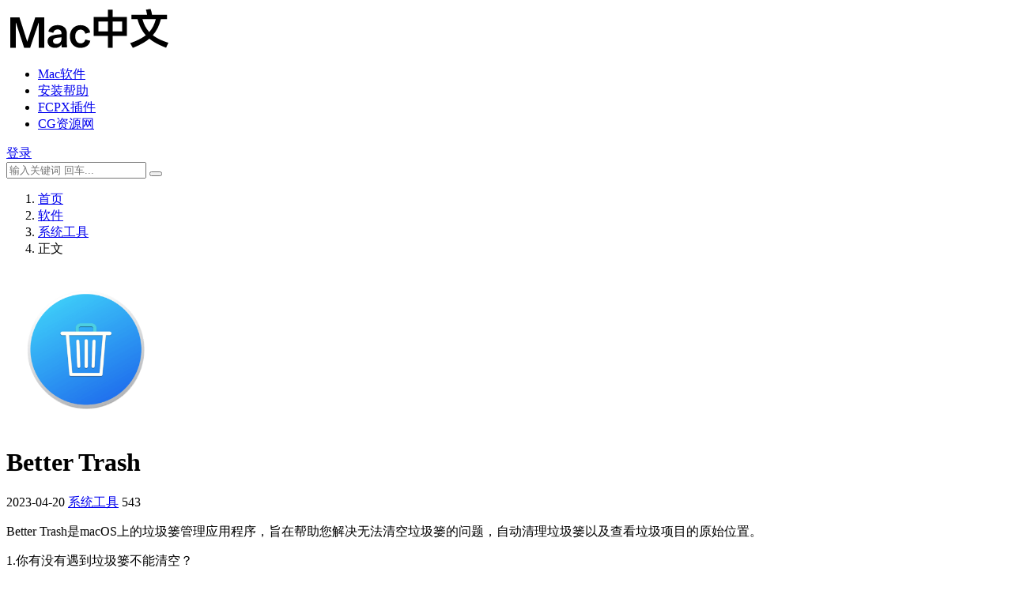

--- FILE ---
content_type: text/html; charset=UTF-8
request_url: https://www.maczh.com/app/better-trash.html
body_size: 10854
content:
<!DOCTYPE html>
<html lang="zh-Hans" data-bs-theme="light">
<head>
	<meta http-equiv="Content-Type" content="text/html; charset=UTF-8">
	<meta name="viewport" content="width=device-width, initial-scale=1">
	<link rel="profile" href="https://gmpg.org/xfn/11">
	<title>Better Trash 1.7.5 macOS垃圾清理工具Mac软件下载-Mac中文</title>
<meta name='robots' content='max-image-preview:large' />
<meta name="keywords" content="支持Apple Silicon芯片,系统工具,">
<meta name="description" content="Better Trash是macOS上的垃圾篓管理应用程序，旨在帮助您解决无法清空垃圾篓的问题，自动清理垃圾篓以及查看垃圾项目的原始位置。">
<link href="/favicon.ico" rel="icon">
<style id='wp-img-auto-sizes-contain-inline-css'>
img:is([sizes=auto i],[sizes^="auto," i]){contain-intrinsic-size:3000px 1500px}
/*# sourceURL=wp-img-auto-sizes-contain-inline-css */
</style>
<style id='wp-block-library-inline-css'>
:root{--wp-block-synced-color:#7a00df;--wp-block-synced-color--rgb:122,0,223;--wp-bound-block-color:var(--wp-block-synced-color);--wp-editor-canvas-background:#ddd;--wp-admin-theme-color:#007cba;--wp-admin-theme-color--rgb:0,124,186;--wp-admin-theme-color-darker-10:#006ba1;--wp-admin-theme-color-darker-10--rgb:0,107,160.5;--wp-admin-theme-color-darker-20:#005a87;--wp-admin-theme-color-darker-20--rgb:0,90,135;--wp-admin-border-width-focus:2px}@media (min-resolution:192dpi){:root{--wp-admin-border-width-focus:1.5px}}.wp-element-button{cursor:pointer}:root .has-very-light-gray-background-color{background-color:#eee}:root .has-very-dark-gray-background-color{background-color:#313131}:root .has-very-light-gray-color{color:#eee}:root .has-very-dark-gray-color{color:#313131}:root .has-vivid-green-cyan-to-vivid-cyan-blue-gradient-background{background:linear-gradient(135deg,#00d084,#0693e3)}:root .has-purple-crush-gradient-background{background:linear-gradient(135deg,#34e2e4,#4721fb 50%,#ab1dfe)}:root .has-hazy-dawn-gradient-background{background:linear-gradient(135deg,#faaca8,#dad0ec)}:root .has-subdued-olive-gradient-background{background:linear-gradient(135deg,#fafae1,#67a671)}:root .has-atomic-cream-gradient-background{background:linear-gradient(135deg,#fdd79a,#004a59)}:root .has-nightshade-gradient-background{background:linear-gradient(135deg,#330968,#31cdcf)}:root .has-midnight-gradient-background{background:linear-gradient(135deg,#020381,#2874fc)}:root{--wp--preset--font-size--normal:16px;--wp--preset--font-size--huge:42px}.has-regular-font-size{font-size:1em}.has-larger-font-size{font-size:2.625em}.has-normal-font-size{font-size:var(--wp--preset--font-size--normal)}.has-huge-font-size{font-size:var(--wp--preset--font-size--huge)}.has-text-align-center{text-align:center}.has-text-align-left{text-align:left}.has-text-align-right{text-align:right}.has-fit-text{white-space:nowrap!important}#end-resizable-editor-section{display:none}.aligncenter{clear:both}.items-justified-left{justify-content:flex-start}.items-justified-center{justify-content:center}.items-justified-right{justify-content:flex-end}.items-justified-space-between{justify-content:space-between}.screen-reader-text{border:0;clip-path:inset(50%);height:1px;margin:-1px;overflow:hidden;padding:0;position:absolute;width:1px;word-wrap:normal!important}.screen-reader-text:focus{background-color:#ddd;clip-path:none;color:#444;display:block;font-size:1em;height:auto;left:5px;line-height:normal;padding:15px 23px 14px;text-decoration:none;top:5px;width:auto;z-index:100000}html :where(.has-border-color){border-style:solid}html :where([style*=border-top-color]){border-top-style:solid}html :where([style*=border-right-color]){border-right-style:solid}html :where([style*=border-bottom-color]){border-bottom-style:solid}html :where([style*=border-left-color]){border-left-style:solid}html :where([style*=border-width]){border-style:solid}html :where([style*=border-top-width]){border-top-style:solid}html :where([style*=border-right-width]){border-right-style:solid}html :where([style*=border-bottom-width]){border-bottom-style:solid}html :where([style*=border-left-width]){border-left-style:solid}html :where(img[class*=wp-image-]){height:auto;max-width:100%}:where(figure){margin:0 0 1em}html :where(.is-position-sticky){--wp-admin--admin-bar--position-offset:var(--wp-admin--admin-bar--height,0px)}@media screen and (max-width:600px){html :where(.is-position-sticky){--wp-admin--admin-bar--position-offset:0px}}

/*# sourceURL=wp-block-library-inline-css */
</style><style id='wp-block-image-inline-css'>
.wp-block-image>a,.wp-block-image>figure>a{display:inline-block}.wp-block-image img{box-sizing:border-box;height:auto;max-width:100%;vertical-align:bottom}@media not (prefers-reduced-motion){.wp-block-image img.hide{visibility:hidden}.wp-block-image img.show{animation:show-content-image .4s}}.wp-block-image[style*=border-radius] img,.wp-block-image[style*=border-radius]>a{border-radius:inherit}.wp-block-image.has-custom-border img{box-sizing:border-box}.wp-block-image.aligncenter{text-align:center}.wp-block-image.alignfull>a,.wp-block-image.alignwide>a{width:100%}.wp-block-image.alignfull img,.wp-block-image.alignwide img{height:auto;width:100%}.wp-block-image .aligncenter,.wp-block-image .alignleft,.wp-block-image .alignright,.wp-block-image.aligncenter,.wp-block-image.alignleft,.wp-block-image.alignright{display:table}.wp-block-image .aligncenter>figcaption,.wp-block-image .alignleft>figcaption,.wp-block-image .alignright>figcaption,.wp-block-image.aligncenter>figcaption,.wp-block-image.alignleft>figcaption,.wp-block-image.alignright>figcaption{caption-side:bottom;display:table-caption}.wp-block-image .alignleft{float:left;margin:.5em 1em .5em 0}.wp-block-image .alignright{float:right;margin:.5em 0 .5em 1em}.wp-block-image .aligncenter{margin-left:auto;margin-right:auto}.wp-block-image :where(figcaption){margin-bottom:1em;margin-top:.5em}.wp-block-image.is-style-circle-mask img{border-radius:9999px}@supports ((-webkit-mask-image:none) or (mask-image:none)) or (-webkit-mask-image:none){.wp-block-image.is-style-circle-mask img{border-radius:0;-webkit-mask-image:url('data:image/svg+xml;utf8,<svg viewBox="0 0 100 100" xmlns="http://www.w3.org/2000/svg"><circle cx="50" cy="50" r="50"/></svg>');mask-image:url('data:image/svg+xml;utf8,<svg viewBox="0 0 100 100" xmlns="http://www.w3.org/2000/svg"><circle cx="50" cy="50" r="50"/></svg>');mask-mode:alpha;-webkit-mask-position:center;mask-position:center;-webkit-mask-repeat:no-repeat;mask-repeat:no-repeat;-webkit-mask-size:contain;mask-size:contain}}:root :where(.wp-block-image.is-style-rounded img,.wp-block-image .is-style-rounded img){border-radius:9999px}.wp-block-image figure{margin:0}.wp-lightbox-container{display:flex;flex-direction:column;position:relative}.wp-lightbox-container img{cursor:zoom-in}.wp-lightbox-container img:hover+button{opacity:1}.wp-lightbox-container button{align-items:center;backdrop-filter:blur(16px) saturate(180%);background-color:#5a5a5a40;border:none;border-radius:4px;cursor:zoom-in;display:flex;height:20px;justify-content:center;opacity:0;padding:0;position:absolute;right:16px;text-align:center;top:16px;width:20px;z-index:100}@media not (prefers-reduced-motion){.wp-lightbox-container button{transition:opacity .2s ease}}.wp-lightbox-container button:focus-visible{outline:3px auto #5a5a5a40;outline:3px auto -webkit-focus-ring-color;outline-offset:3px}.wp-lightbox-container button:hover{cursor:pointer;opacity:1}.wp-lightbox-container button:focus{opacity:1}.wp-lightbox-container button:focus,.wp-lightbox-container button:hover,.wp-lightbox-container button:not(:hover):not(:active):not(.has-background){background-color:#5a5a5a40;border:none}.wp-lightbox-overlay{box-sizing:border-box;cursor:zoom-out;height:100vh;left:0;overflow:hidden;position:fixed;top:0;visibility:hidden;width:100%;z-index:100000}.wp-lightbox-overlay .close-button{align-items:center;cursor:pointer;display:flex;justify-content:center;min-height:40px;min-width:40px;padding:0;position:absolute;right:calc(env(safe-area-inset-right) + 16px);top:calc(env(safe-area-inset-top) + 16px);z-index:5000000}.wp-lightbox-overlay .close-button:focus,.wp-lightbox-overlay .close-button:hover,.wp-lightbox-overlay .close-button:not(:hover):not(:active):not(.has-background){background:none;border:none}.wp-lightbox-overlay .lightbox-image-container{height:var(--wp--lightbox-container-height);left:50%;overflow:hidden;position:absolute;top:50%;transform:translate(-50%,-50%);transform-origin:top left;width:var(--wp--lightbox-container-width);z-index:9999999999}.wp-lightbox-overlay .wp-block-image{align-items:center;box-sizing:border-box;display:flex;height:100%;justify-content:center;margin:0;position:relative;transform-origin:0 0;width:100%;z-index:3000000}.wp-lightbox-overlay .wp-block-image img{height:var(--wp--lightbox-image-height);min-height:var(--wp--lightbox-image-height);min-width:var(--wp--lightbox-image-width);width:var(--wp--lightbox-image-width)}.wp-lightbox-overlay .wp-block-image figcaption{display:none}.wp-lightbox-overlay button{background:none;border:none}.wp-lightbox-overlay .scrim{background-color:#fff;height:100%;opacity:.9;position:absolute;width:100%;z-index:2000000}.wp-lightbox-overlay.active{visibility:visible}@media not (prefers-reduced-motion){.wp-lightbox-overlay.active{animation:turn-on-visibility .25s both}.wp-lightbox-overlay.active img{animation:turn-on-visibility .35s both}.wp-lightbox-overlay.show-closing-animation:not(.active){animation:turn-off-visibility .35s both}.wp-lightbox-overlay.show-closing-animation:not(.active) img{animation:turn-off-visibility .25s both}.wp-lightbox-overlay.zoom.active{animation:none;opacity:1;visibility:visible}.wp-lightbox-overlay.zoom.active .lightbox-image-container{animation:lightbox-zoom-in .4s}.wp-lightbox-overlay.zoom.active .lightbox-image-container img{animation:none}.wp-lightbox-overlay.zoom.active .scrim{animation:turn-on-visibility .4s forwards}.wp-lightbox-overlay.zoom.show-closing-animation:not(.active){animation:none}.wp-lightbox-overlay.zoom.show-closing-animation:not(.active) .lightbox-image-container{animation:lightbox-zoom-out .4s}.wp-lightbox-overlay.zoom.show-closing-animation:not(.active) .lightbox-image-container img{animation:none}.wp-lightbox-overlay.zoom.show-closing-animation:not(.active) .scrim{animation:turn-off-visibility .4s forwards}}@keyframes show-content-image{0%{visibility:hidden}99%{visibility:hidden}to{visibility:visible}}@keyframes turn-on-visibility{0%{opacity:0}to{opacity:1}}@keyframes turn-off-visibility{0%{opacity:1;visibility:visible}99%{opacity:0;visibility:visible}to{opacity:0;visibility:hidden}}@keyframes lightbox-zoom-in{0%{transform:translate(calc((-100vw + var(--wp--lightbox-scrollbar-width))/2 + var(--wp--lightbox-initial-left-position)),calc(-50vh + var(--wp--lightbox-initial-top-position))) scale(var(--wp--lightbox-scale))}to{transform:translate(-50%,-50%) scale(1)}}@keyframes lightbox-zoom-out{0%{transform:translate(-50%,-50%) scale(1);visibility:visible}99%{visibility:visible}to{transform:translate(calc((-100vw + var(--wp--lightbox-scrollbar-width))/2 + var(--wp--lightbox-initial-left-position)),calc(-50vh + var(--wp--lightbox-initial-top-position))) scale(var(--wp--lightbox-scale));visibility:hidden}}
/*# sourceURL=https://www.maczh.com/wp-includes/blocks/image/style.min.css */
</style>
<style id='wp-block-list-inline-css'>
ol,ul{box-sizing:border-box}:root :where(.wp-block-list.has-background){padding:1.25em 2.375em}
/*# sourceURL=https://www.maczh.com/wp-includes/blocks/list/style.min.css */
</style>
<style id='wp-block-paragraph-inline-css'>
.is-small-text{font-size:.875em}.is-regular-text{font-size:1em}.is-large-text{font-size:2.25em}.is-larger-text{font-size:3em}.has-drop-cap:not(:focus):first-letter{float:left;font-size:8.4em;font-style:normal;font-weight:100;line-height:.68;margin:.05em .1em 0 0;text-transform:uppercase}body.rtl .has-drop-cap:not(:focus):first-letter{float:none;margin-left:.1em}p.has-drop-cap.has-background{overflow:hidden}:root :where(p.has-background){padding:1.25em 2.375em}:where(p.has-text-color:not(.has-link-color)) a{color:inherit}p.has-text-align-left[style*="writing-mode:vertical-lr"],p.has-text-align-right[style*="writing-mode:vertical-rl"]{rotate:180deg}
/*# sourceURL=https://www.maczh.com/wp-includes/blocks/paragraph/style.min.css */
</style>

<link rel='stylesheet' id='csf-fa5-css' href='https://www.maczh.com/wp-content/themes/mac/assets/css/font-awesome/css/all.min.css?ver=5.15.4' media='all' />
<link rel='stylesheet' id='csf-fa5-v4-shims-css' href='https://www.maczh.com/wp-content/themes/mac/assets/css/font-awesome/css/v4-shims.min.css?ver=5.15.4' media='all' />
<link rel='stylesheet' id='main-css' href='https://www.maczh.com/wp-content/themes/mac/assets/css/main.min.css?ver=9.6' media='all' />
<script src="https://www.maczh.com/wp-content/themes/mac/assets/js/jquery.min.js?ver=3.6.0" id="jquery-js"></script>
<link rel="canonical" href="https://www.maczh.com/app/better-trash.html" />
<meta property="og:type" content="soft"/><meta property="og:image" content="https://mac.cdncg.com/2023/04/Better-Trash.png" /><meta property="og:soft:language" content="简体中文"/><meta property="og:soft:operating_system" content="macOS"/><meta property="og:release_date" content="2024-07-26 21:47:35"/><meta property="og:title" content="Better Trash"/><meta name="applicable-device" content="pc,mobile" /><style type="text/css">
.hover-balance,.card:nth-child(3),.navbar .action-hover-menu .hover-item .hover-link>a:nth-child(2),.uc-page .uc-menu-warp .menu-item:nth-child(2){display: none;}.navbar .action-hover-menu .hover-item{padding-top: 1rem!important;}#account-from .mb-3,.login-and-register .account-from .mb-3,.card-body .align-items-start,.archive-shop .img-box .views-rounded-dot{display: none!important;}.post-item.item-grid .entry-wrapper {text-align: center;}.row-cols-xl-5 .post-item .entry-media .media-img {transform: scale(0.8);background-color: #fff0;}.post-item {background-color: rgb(255 255 255 / 0.6);}.sidebar .widget_media_image,.sidebar .widget_custom_html{padding: 0;}
</style><style type="text/css">.heading{width:0元;}.heading{width:0.N折;}.heading{width:0个;}</style></head>

<body class="wp-singular post-template-default single single-post postid-922 single-format-standard wp-theme-mac wp-child-theme-mac-child">


<header class="site-header">

    <div class="container"> 
	    <div class="navbar">
	      
	      <div class="logo-wrapper">
<a rel="nofollow noopener noreferrer" href="https://www.maczh.com/"><img class="logo regular" data-light="/assets/img/logo.svg" data-dark="/assets/img/logo-dark.svg" src="/assets/img/logo.svg" alt="Mac中文"></a></div>

	      <div class="sep"></div>
	      
	      <nav class="main-menu d-none d-lg-block">
	        <ul id="header-navbar" class="nav-list"><li class="menu-item"><a title="Mac软件" href="https://www.maczh.com/app">Mac软件</a></li>
<li class="menu-item"><a href="https://www.maczh.com/help">安装帮助</a></li>
<li class="menu-item"><a title="FCPX插件" target="_blank" href="https://www.fcpxku.com/plugin">FCPX插件</a></li>
<li class="menu-item"><a target="_blank" href="https://www.cgown.com/">CG资源网</a></li>
</ul>	      </nav>
	      
	      <div class="actions">
	        




	<span class="action-btn toggle-color" rel="nofollow noopener noreferrer">
		<span title="亮色模式" data-mod="light" class=" show"><i class="fas fa-sun"></i></span>
		<span title="深色模式" data-mod="dark" class=""><i class="fas fa-moon"></i></span>
	</span>

	<span class="action-btn toggle-search" rel="nofollow noopener noreferrer" title="站内搜索"><i class="fas fa-search"></i></span>




	<a class="action-btn login-btn btn-sm btn" rel="nofollow noopener noreferrer" href="https://www.maczh.com/login?redirect_to=https%3A%2F%2Fwww.maczh.com%2Fapp%2Fbetter-trash.html"><i class="far fa-user me-1"></i>登录</a>


	        <div class="burger d-flex d-lg-none"><i class="fas fa-bars"></i></div>
	      </div>

	      	      <div class="navbar-search">
<div class="search-form">
    <form method="get" action="https://www.maczh.com/">
        
        <div class="search-fields">
          <input type="text" class="" placeholder="输入关键词 回车..." autocomplete="off" value="" name="s" required="required">
          <button title="点击搜索" type="submit"><i class="fas fa-search"></i></button>
      </div>
  </form>
</div>
</div>
		  	      
	    </div>
    </div>

</header>

<div class="header-gap"></div>



<main>
	
<div class="container-full bg-white">
	<nav class="container d-none d-md-flex py-2" aria-label="breadcrumb">
		<ol class="breadcrumb mb-0"><li class=""><a href="https://www.maczh.com">首页</a></li><li><a href="https://www.maczh.com/app">软件</a></li><li><a href="https://www.maczh.com/app/system">系统工具</a></li><li class="active">正文</li></ol>	</nav>
</div>


<div class="archive-hero post-hero text-center">
    <div class="archive-hero-bg lazy" data-bg="https://mac.cdncg.com/2023/04/Better-Trash.png"></div>
    <div class="container py-3 py-md-4">
    	<div class="article-header mb-0">
			<img src="https://mac.cdncg.com/2023/04/Better-Trash.png" style="height:200px;transform:scale(0.9);border-radius:1rem;"><h1 class="post-title mb-2 mb-lg-3">Better Trash</h1>			<div class="article-meta">
					<span class="meta-date"><i class="far fa-clock me-1"></i>2023-04-20</span>

	<span class="meta-cat-dot"><i class="far fa-folder me-1"></i><a href="https://www.maczh.com/app/system">系统工具</a></span>



	<span class="meta-views"><i class="far fa-eye me-1"></i>543</span>



	<span class="meta-edit"></span></span>
			</div>
		</div>
    </div>
</div>

<div class="container mt-2 mt-sm-4">
	<div class="row g-2 g-md-3 g-lg-4">

		<div class="content-wrapper col-md-12 col-lg-9" data-sticky-content>
			<div class="card">

				
				
				
				
<article class="post-content post-922 post type-post status-publish format-standard has-post-thumbnail hentry category-system tag-arm" >
	
<p>Better Trash是macOS上的垃圾篓管理应用程序，旨在帮助您解决无法清空垃圾篓的问题，自动清理垃圾篓以及查看垃圾项目的原始位置。</p>



<p>1.你有没有遇到垃圾篓不能清空？</p>



<ul class="wp-block-list">
<li>强制清空垃圾篓&#8212;可以帮助您从垃圾篓中删除锁定的文件或正在使用或其他情况。</li>
</ul>



<p>2.自动清空垃圾篓</p>



<ul class="wp-block-list">
<li>自动清空垃圾篓&#8212;可以帮助您自动清空垃圾篓。</li>



<li>您可以选择何时按不同的时间频率清空。</li>



<li>每日，3天，每周，两周，每月，两个月。</li>



<li>或者，您可以设置垃圾篓的存储限制。</li>



<li>例如：500MB，5GB，10GB，50GB等&#8230;&#8230;</li>



<li>当垃圾篓超过存储限制时，它会自动清空垃圾篓。</li>
</ul>



<p>3.查看垃圾源</p>



<ul class="wp-block-list">
<li>检查垃圾文件的原始位置和文件权限。</li>
</ul>



<figure class="wp-block-image size-large"><img decoding="async" src="https://is5-ssl.mzstatic.com/image/thumb/PurpleSource113/v4/f7/1e/97/f71e978f-9297-fe9a-b245-b1a0fcba0b0e/5336faa1-2299-42fd-bbaa-b90033b3dc36_ss222.png/960x0w.webp" alt=""/></figure>

	<div class="entry-copyright">
	<i class="fas fa-info-circle me-1"></i>必须遵守<a href="/copyright" target="_blank">[声明协议]</a>：本站所有资源均来源于互联网，仅供观摩学习，请支持正版！</div>
</article>

<div class="site-addswarp pc bottum"><a href="https://www.c4dku.com/" target="_blank" title="3D模型">
<img alt="3D模型" src="https://mac.cdncg.com/2024/08/C4Dku.webp">
</a></div>


<div class="entry-social">

	<div class="row mt-2 mt-lg-3">
		
		<div class="col">
					</div>

		<div class="col-auto">
			
						<a class="btn btn-sm btn-info-soft post-share-btn" href="javascript:void(0);"><i class="fas fa-share-alt me-1"></i>分享</a>
			
						<a class="btn btn-sm btn-success-soft post-fav-btn" href="javascript:void(0);" data-is="1"><i class="far fa-star me-1"></i></i>收藏</a>
			
						<a class="btn btn-sm btn-danger-soft post-like-btn" href="javascript:void(0);" data-text="已点赞"><i class="far fa-heart me-1"></i>点赞(<span class="count">0</span>)</a>
			
		</div>
	</div>

</div>
			</div>
			
						
			
<div class="related-posts">
   <h2 class="related-posts-title"><i class="fab fa-hive me-1"></i>相关文章</h2>
   <div class="row g-2 g-md-3 row-cols-2 row-cols-md-3 row-cols-lg-4">
    

	<div class="col">
		<article class="post-item item-grid">

			<div class="tips-badge position-absolute top-0 start-0 z-1 m-2">
				
				
			</div>
			

<div class="entry-media ratio ratio-3x2">
	<a target="" class="media-img lazy bg-contain bg-center" href="https://www.maczh.com/app/omni-downloader.html" title="Omni Downloader" data-bg="https://mac.cdncg.com/2023/02/Omni-Downloader.png">

		
		
		
	</a>
</div>			<div class="entry-wrapper">
				
				<h2 class="entry-title">
					<a target="" href="https://www.maczh.com/app/omni-downloader.html" title="Omni Downloader">Omni Downloader</a>
				</h2>

									<div class="entry-desc">v1.4.4 全能下载器</div>
				
				
<div class="entry-meta">

		<span class="meta-date"><i class="far fa-clock me-1"></i><time class="pub-date" datetime="2023-08-04T09:18:36+08:00">2 年前</time></span>
	
	
	
		<span class="meta-views"><i class="far fa-eye me-1"></i>1.3K</span>
	
	
</div>			</div>
		</article>
	</div>



	<div class="col">
		<article class="post-item item-grid">

			<div class="tips-badge position-absolute top-0 start-0 z-1 m-2">
				
				
			</div>
			

<div class="entry-media ratio ratio-3x2">
	<a target="" class="media-img lazy bg-contain bg-center" href="https://www.maczh.com/app/maxthon.html" title="Maxthon 7" data-bg="https://mac.cdncg.com/2025/10/Maxthon.webp">

		
		
		
	</a>
</div>			<div class="entry-wrapper">
				
				<h2 class="entry-title">
					<a target="" href="https://www.maczh.com/app/maxthon.html" title="Maxthon 7">Maxthon 7</a>
				</h2>

									<div class="entry-desc">v7.5.2.4700 Mac版傲游浏览器</div>
				
				
<div class="entry-meta">

		<span class="meta-date"><i class="far fa-clock me-1"></i><time class="pub-date" datetime="2026-01-15T22:02:59+08:00">2 周前</time></span>
	
	
	
		<span class="meta-views"><i class="far fa-eye me-1"></i>2.8K</span>
	
	
</div>			</div>
		</article>
	</div>



	<div class="col">
		<article class="post-item item-grid">

			<div class="tips-badge position-absolute top-0 start-0 z-1 m-2">
				
				
			</div>
			

<div class="entry-media ratio ratio-3x2">
	<a target="" class="media-img lazy bg-contain bg-center" href="https://www.maczh.com/app/os-cleaner-pro.html" title="OS Cleaner Pro" data-bg="https://mac.cdncg.com/2024/01/OS-Cleaner-Pro.png">

		
		
		
	</a>
</div>			<div class="entry-wrapper">
				
				<h2 class="entry-title">
					<a target="" href="https://www.maczh.com/app/os-cleaner-pro.html" title="OS Cleaner Pro">OS Cleaner Pro</a>
				</h2>

									<div class="entry-desc">v15.2.26 系统优化清理工具</div>
				
				
<div class="entry-meta">

		<span class="meta-date"><i class="far fa-clock me-1"></i><time class="pub-date" datetime="2025-09-01T17:53:05+08:00">5 月前</time></span>
	
	
	
		<span class="meta-views"><i class="far fa-eye me-1"></i>968</span>
	
	
</div>			</div>
		</article>
	</div>



	<div class="col">
		<article class="post-item item-grid">

			<div class="tips-badge position-absolute top-0 start-0 z-1 m-2">
				
				
			</div>
			

<div class="entry-media ratio ratio-3x2">
	<a target="" class="media-img lazy bg-contain bg-center" href="https://www.maczh.com/app/popclip.html" title="PopClip" data-bg="https://mac.cdncg.com/2025/09/PopClip.webp">

		
		
		
	</a>
</div>			<div class="entry-wrapper">
				
				<h2 class="entry-title">
					<a target="" href="https://www.maczh.com/app/popclip.html" title="PopClip">PopClip</a>
				</h2>

									<div class="entry-desc">v2024.12 Mac划词增强工具</div>
				
				
<div class="entry-meta">

		<span class="meta-date"><i class="far fa-clock me-1"></i><time class="pub-date" datetime="2024-12-25T15:03:09+08:00">1 年前</time></span>
	
	
	
		<span class="meta-views"><i class="far fa-eye me-1"></i>1.4K</span>
	
	
</div>			</div>
		</article>
	</div>

    </div>
</div>

			
<div id="comments" class="entry-comments">
	

	<h2 class="comments-title"><i class="fas fa-comment-dots me-1"></i>评论(0)</h2>

		<div id="respond" class="comment-respond">
		<h3 id="reply-title" class="comment-reply-title">提示：请文明发言 <small><a rel="nofollow" id="cancel-comment-reply-link" href="/app/better-trash.html#respond" style="display:none;">取消回复</a></small></h3><div class="d-flex align-content-center justify-content-center"><a rel="nofollow noopener noreferrer" href="https://www.maczh.com/login?redirect_to=https%3A%2F%2Fwww.maczh.com%2Fapp%2Fbetter-trash.html" class="login-btn btn btn-sm btn-dark px-4 rounded-pill mb-5"><i class="far fa-user me-1"></i>登录后评论</a></div>	</div>
	


	

</div>

		</div>

		<div class="sidebar-wrapper col-md-12 col-lg-3 h-100" data-sticky>
			<div class="sidebar">
				<div id="ri_post_pay_widget-2" class="widget post-buy-widget">

<div class="ri-down-warp" data-resize="bottom">
    <span class="down-msg">下载</span>
            <div class="down-buy-warp">
                    
            <div class="buy-btns">
              <a rel="nofollow noopener noreferrer" href="https://www.maczh.com/login?redirect_to=https%3A%2F%2Fwww.maczh.com%2Fapp%2Fbetter-trash.html" class="login-btn btn btn-info w-100 rounded-pill"><i class="far fa-user me-1"></i>登录后下载</a>
            </div> 

        
        </div>

    

    <div class="down-buy-info">

        
        
                    <ul class="list-group list-group-flush mt-3">
                            <li class="small text-muted list-group-item bg-white"><span>最近更新: </span> <span>2024-07-26</span></li>
                            <li class="small text-muted list-group-item bg-white"><span>软件版本: </span> <span>1.7.5</span></li>
                            <li class="small text-muted list-group-item bg-white"><span>系统要求: </span> <span>macOS 10.9+</span></li>
                            <li class="small text-muted list-group-item bg-white"><span>软件语言: </span> <span>简体中文</span></li>
                            <li class="small text-muted list-group-item bg-white"><span>芯片兼容: </span> <span>Intel Core</span></li>
                        </ul>
        
                <p class="text-muted mb-0 mt-3 small">下载遇到问题？可联系客服或反馈</p>
            </div> 

</div>



</div><div id="custom_html-3" class="widget_text widget widget_custom_html"><div class="textwidget custom-html-widget"><a href="https://www.maczh.com/help/one-click-repair.html" target="_blank" rel="noopener" style="font-size:18px;color:#c62828;">🖥️ Mac软件首次打开报错一键式修复</a></div></div><div id="media_image-2" class="widget widget_media_image"><img width="600" height="320" src="https://mac.cdncg.com/2026/01/vfxcg.webp" class="image wp-image-10932  attachment-full size-full" alt="" style="max-width: 100%; height: auto;" decoding="async" fetchpriority="high" /></div><div id="media_image-4" class="widget widget_media_image"><a href="https://vfxku.com/" target="_blank"><img width="600" height="320" src="https://mac.cdncg.com/2025/05/LUTs.jpg" class="image wp-image-6994  attachment-full size-full" alt="" style="max-width: 100%; height: auto;" decoding="async" /></a></div><div id="media_image-3" class="widget widget_media_image"><img width="600" height="320" src="https://mac.cdncg.com/2024/03/qrcode.webp" class="image wp-image-2109  attachment-full size-full" alt="" style="max-width: 100%; height: auto;" decoding="async" /></div><div id="ri_sidebar_ranking_widget-2" class="widget sidebar-ranking-list">
<h5 class="widget-title">排行榜展示</h5>

<div class="row g-3 row-cols-1">
        <div class="col">
        <article class="ranking-item">
          <span class="ranking-num badge bg-primary bg-opacity-50">1</span>
          <h3 class="ranking-title">
            <a target="" href="https://www.maczh.com/help/sip-off.html" title="Mac电脑如何关闭SIP(系统完整性保护)">Mac电脑如何关闭SIP(系统完整性保护)</a>
          </h3>
        </article>
      </div>
          <div class="col">
        <article class="ranking-item">
          <span class="ranking-num badge bg-success bg-opacity-50">2</span>
          <h3 class="ranking-title">
            <a target="" href="https://www.maczh.com/app/adobe-photoshop-2025.html" title="Adobe Photoshop 2025">Adobe Photoshop 2025</a>
          </h3>
        </article>
      </div>
          <div class="col">
        <article class="ranking-item">
          <span class="ranking-num badge bg-warning bg-opacity-50">3</span>
          <h3 class="ranking-title">
            <a target="" href="https://www.maczh.com/app/photoshop.html" title="Adobe Photoshop 2024">Adobe Photoshop 2024</a>
          </h3>
        </article>
      </div>
          <div class="col">
        <article class="ranking-item">
          <span class="ranking-num badge bg-info bg-opacity-50">4</span>
          <h3 class="ranking-title">
            <a target="" href="https://www.maczh.com/app/downie.html" title="Downie 4">Downie 4</a>
          </h3>
        </article>
      </div>
          <div class="col">
        <article class="ranking-item">
          <span class="ranking-num badge bg-secondary bg-opacity-50">5</span>
          <h3 class="ranking-title">
            <a target="" href="https://www.maczh.com/app/microsoft-office-2024.html" title="Microsoft Office 2024">Microsoft Office 2024</a>
          </h3>
        </article>
      </div>
          <div class="col">
        <article class="ranking-item">
          <span class="ranking-num badge bg-secondary bg-opacity-50">6</span>
          <h3 class="ranking-title">
            <a target="" href="https://www.maczh.com/app/google-chrome.html" title="Google Chrome">Google Chrome</a>
          </h3>
        </article>
      </div>
          <div class="col">
        <article class="ranking-item">
          <span class="ranking-num badge bg-secondary bg-opacity-50">7</span>
          <h3 class="ranking-title">
            <a target="" href="https://www.maczh.com/app/microsoft-office.html" title="Microsoft Office 2021">Microsoft Office 2021</a>
          </h3>
        </article>
      </div>
          <div class="col">
        <article class="ranking-item">
          <span class="ranking-num badge bg-secondary bg-opacity-50">8</span>
          <h3 class="ranking-title">
            <a target="" href="https://www.maczh.com/app/final-cut-pro.html" title="Final Cut Pro 10">Final Cut Pro 10</a>
          </h3>
        </article>
      </div>
          <div class="col">
        <article class="ranking-item">
          <span class="ranking-num badge bg-secondary bg-opacity-50">9</span>
          <h3 class="ranking-title">
            <a target="" href="https://www.maczh.com/app/davinci-resolve-studio.html" title="DaVinci Resolve Studio 18">DaVinci Resolve Studio 18</a>
          </h3>
        </article>
      </div>
          <div class="col">
        <article class="ranking-item">
          <span class="ranking-num badge bg-secondary bg-opacity-50">10</span>
          <h3 class="ranking-title">
            <a target="" href="https://www.maczh.com/app/maccleaner-pro.html" title="MacCleaner Pro">MacCleaner Pro</a>
          </h3>
        </article>
      </div>
    </div>

</div>			</div>
		</div>

	</div>
</div>
</main>



<footer class="site-footer py-md-4 py-2 mt-2 mt-md-4">
	<div class="container">

		

<div class="row d-none d-lg-flex mb-3">
  <div class="col-md-4">
    <div class="logo-wrapper">
          </div>
    <div class="logo-wrapper">
<a rel="nofollow noopener noreferrer" href="https://www.maczh.com/"><img class="logo regular" data-light="/assets/img/logo.svg" data-dark="/assets/img/logo-dark.svg" src="/assets/img/logo.svg" alt="Mac中文"></a></div>
    <p class="small mb-0">Mac中文 - 免费分享苹果电脑macSO系统应用程序Mac软件下载。</p>
  </div>

  <div class="col-md-2">
    <h4 class="widget-title">快速导航</h4>
    <ul class="list-unstyled widget-links">
      <li><a href="/about">关于我们</a></li><li><a href="/contact">联系我们</a></li><li><a href="#">广告投放</a></li>    </ul>
  </div>

  <div class="col-md-2">
    <h4 class="widget-title">关于本站</h4>
    <ul class="list-unstyled widget-links">
      <li><a href="/copyright">版权声明</a></li><li><a href="/service">服务协议</a></li><li><a href="/privacy">隐私政策</a></li>    </ul>
  </div>

  <div class="col-md-4">
    <h4 class="widget-title">联系我们</h4>
    <div class=""><img width="80" height="80" src="https://www.maczh.com/assets/img/qq-qr.webp" style="float: left;" title="二维码">如有BUG或建议可以加Q群联系我们。</div>
  </div>
</div>


		<div class="text-center small w-100">
			<div>Copyright © 2023 <a target="_blank" href="https://www.maczh.com/">MacZh.com</a> 版权所有</div>
			<div class=""><a href="https://beian.miit.gov.cn" target="_blank" rel="noreferrer nofollow">粤ICP备14008123号</a> </div>
		</div>

		
		
	</div>
</footer>




	<div class="rollbar">
		<ul class="actions">
			<li><a target="" href="https://www.maczh.com/" rel="nofollow noopener noreferrer"><i class="fas fa-home"></i><span>首页</span></a></li><li><a target="_blank" href="/help" rel="nofollow noopener noreferrer"><i class="fas fa-h-square"></i><span>帮助</span></a></li>		</ul>
	</div>
<div class="back-top"><i class="fas fa-caret-up"></i></div>


	<div class="m-navbar">
		<ul>
			<li><a target="" href="https://www.maczh.com" rel="nofollow noopener noreferrer"><i class="fas fa-home"></i><span>首页</span></a></li><li><a target="" href="https://www.maczh.com/app" rel="nofollow noopener noreferrer"><i class="fas fa-layer-group"></i><span>分类</span></a></li><li><a target="" href="https://www.maczh.com/vip-prices" rel="nofollow noopener noreferrer"><i class="far fa-gem"></i><span>会员</span></a></li><li><a target="" href="https://www.maczh.com/user" rel="nofollow noopener noreferrer"><i class="fas fa-user"></i><span>我的</span></a></li>		</ul>
	</div>


<div class="dimmer"></div>

<div class="off-canvas">
  <div class="canvas-close"><i class="fas fa-times"></i></div>
  
  
  <div class="logo-wrapper">
<a rel="nofollow noopener noreferrer" href="https://www.maczh.com/"><img class="logo regular" data-light="/assets/img/logo.svg" data-dark="/assets/img/logo-dark.svg" src="/assets/img/logo.svg" alt="Mac中文"></a></div>

  
  <div class="mobile-menu d-block d-lg-none"></div>

</div>



<script type="speculationrules">
{"prefetch":[{"source":"document","where":{"and":[{"href_matches":"/*"},{"not":{"href_matches":["/wp-*.php","/wp-admin/*","/*","/wp-content/*","/wp-content/plugins/*","/wp-content/themes/mac-child/*","/wp-content/themes/mac/*","/*\\?(.+)"]}},{"not":{"selector_matches":"a[rel~=\"nofollow\"]"}},{"not":{"selector_matches":".no-prefetch, .no-prefetch a"}}]},"eagerness":"conservative"}]}
</script>
<script src="https://www.maczh.com/wp-content/themes/mac/assets/js/highlight.min.js?ver=11.7.0" id="highlight-js"></script>
<script src="https://www.maczh.com/wp-content/themes/mac/assets/js/vendor.min.js?ver=9.6" id="vendor-js"></script>
<script id="main-js-extra">
var zb = {"home_url":"https://www.maczh.com","ajax_url":"https://www.maczh.com/wp-admin/admin-ajax.php","theme_url":"https://www.maczh.com/wp-content/themes/mac","singular_id":"922","post_content_nav":"0","site_popup_login":"1","site_notify_auto":"0","current_user_id":"0","ajax_nonce":"40ef60d8a0","gettext":{"__copypwd":"\u5bc6\u7801\u5df2\u590d\u5236\u526a\u8d34\u677f","__copybtn":"\u590d\u5236","__copy_succes":"\u590d\u5236\u6210\u529f","__comment_be":"\u63d0\u4ea4\u4e2d...","__comment_succes":"\u8bc4\u8bba\u6210\u529f","__comment_succes_n":"\u8bc4\u8bba\u6210\u529f\uff0c\u5373\u5c06\u5237\u65b0\u9875\u9762","__buy_be_n":"\u8bf7\u6c42\u652f\u4ed8\u4e2d\u00b7\u00b7\u00b7","__buy_no_n":"\u652f\u4ed8\u5df2\u53d6\u6d88","__is_delete_n":"\u786e\u5b9a\u5220\u9664\u6b64\u8bb0\u5f55\uff1f"}};
//# sourceURL=main-js-extra
</script>
<script src="https://www.maczh.com/wp-content/themes/mac/assets/js/main.min.js?ver=9.6" id="main-js"></script>
<script src="https://www.maczh.com/wp-includes/js/comment-reply.min.js?ver=6.9" id="comment-reply-js" async data-wp-strategy="async" fetchpriority="low"></script>


<script> var _hmt = _hmt || []; (function() { var hm = document.createElement("script"); hm.src = "https://hm.baidu.com/hm.js?261e124b02a4d256dd197ded5cf21ad3"; var s = document.getElementsByTagName("script")[0]; s.parentNode.insertBefore(hm, s); })(); </script>


</body>
</html>

--- FILE ---
content_type: image/svg+xml
request_url: https://www.maczh.com/assets/img/logo.svg
body_size: 1175
content:
<svg xmlns="http://www.w3.org/2000/svg" width="210" height="56" data-name="LOGO"><path d="M192.12 40.94c-2.55-1.32-4.83-2.76-6.86-4.32 2.32-2.61 4.3-5.52 5.93-8.76 1.7-3.38 3.12-7.23 4.29-11.56h7.89v-5.63h-19.03l-.16-.64c-.07-.43-.23-1.22-.48-2.39-.21-.96-.5-1.97-.85-3.03-.11-.39-.23-.8-.37-1.22l-5.95.85c.43 1.35.8 2.78 1.12 4.31.19.79.34 1.49.47 2.13h-19.88v5.63h7.66c1.28 4.39 2.79 8.28 4.52 11.67 1.64 3.21 3.62 6.08 5.93 8.65-1.89 1.47-4.05 2.88-6.48 4.22-3.7 2.04-8.11 3.96-13.21 5.77l3.3 6.01c5.32-2.13 9.89-4.32 13.71-6.59 2.69-1.59 5.08-3.29 7.19-5.08 2.16 1.79 4.63 3.49 7.43 5.08 3.86 2.2 8.45 4.32 13.77 6.38l2.92-6.33c-4.89-1.52-9.17-3.23-12.84-5.13Zm-20.01-24.63h16.99c-.92 3.35-2.03 6.35-3.36 8.98a32.66 32.66 0 0 1-4.99 7.25 34.88 34.88 0 0 1-5.11-7.22c-1.42-2.67-2.59-5.67-3.53-9.01" data-name="文"/><path d="M152.53 13.49h-18.07V4.18h-6.06v9.3h-17.81v24.03h17.81v15.1h6.06v-15.1h18.07zm-35.94 18.18V19.28h11.8v12.39zm29.88 0h-12.01V19.28h12.01z" data-name="中"/><path d="M99.98 41.98c-.35 1.52-1.06 2.73-2.1 3.61-1.05.89-2.31 1.33-3.8 1.33-2.13 0-3.81-.81-5.05-2.42-1.24-1.61-1.86-3.75-1.86-6.41s.61-4.75 1.83-6.27c1.22-1.52 2.88-2.29 4.97-2.29 1.49 0 2.76.44 3.8 1.33 1.05.89 1.78 2.14 2.21 3.77l6.11-1.6c-.25-1.7-.92-3.25-2.02-4.65-1.1-1.4-2.53-2.51-4.31-3.32-1.77-.81-3.72-1.22-5.85-1.22-2.62 0-4.95.59-6.99 1.78s-3.63 2.85-4.78 5c-1.15 2.14-1.73 4.65-1.73 7.52s.57 5.46 1.7 7.66 2.73 3.88 4.78 5.05c2.06 1.17 4.39 1.75 7.02 1.75 2.16 0 4.12-.38 5.87-1.14 1.75-.76 3.19-1.83 4.31-3.22 1.12-1.38 1.8-2.92 2.05-4.62l-6.17-1.65Z" data-name="c"/><path d="M76.54 45.75V33.58c0-1.56-.39-3.09-1.17-4.6-.78-1.51-2.07-2.75-3.85-3.72-1.79-.97-4.1-1.46-6.94-1.46-1.67 0-3.3.3-4.92.9-1.61.6-3.01 1.52-4.2 2.74-1.19 1.22-1.96 2.72-2.31 4.49l6.17 1.59c.46-1.45 1.14-2.53 2.05-3.24.9-.71 2.08-1.06 3.54-1.06s2.68.45 3.56 1.36c.89.9 1.33 2.15 1.33 3.75v.91l-5.9.63c-3.97.43-6.91 1.25-8.82 2.47-1.91 1.22-2.87 3.2-2.87 5.93 0 2.52.85 4.54 2.55 6.06s4.02 2.29 6.96 2.29c1.91 0 3.54-.38 4.86-1.14s2.35-1.87 3.06-3.32h.11c.03 1.38.18 2.66.43 3.83h6.7c-.21-1.77-.32-3.85-.32-6.22Zm-6.75-4.78c0 1.38-.28 2.57-.82 3.56-.55.99-1.29 1.75-2.23 2.29-.94.53-1.98.8-3.11.8-1.49 0-2.62-.34-3.4-1.01-.78-.67-1.17-1.52-1.17-2.55 0-1.28.46-2.27 1.38-2.98.92-.71 2.53-1.17 4.84-1.38l4.52-.47v1.75Z" data-name="a"/><path d="m36.56 14.07-10.1 30.67h-.05l-9.78-30.67H5.04v38.54h7.02V20.82h.16l10.36 31.79h7.5l10.68-31.79h.16v31.79h7.02V14.07z" data-name="M"/></svg>